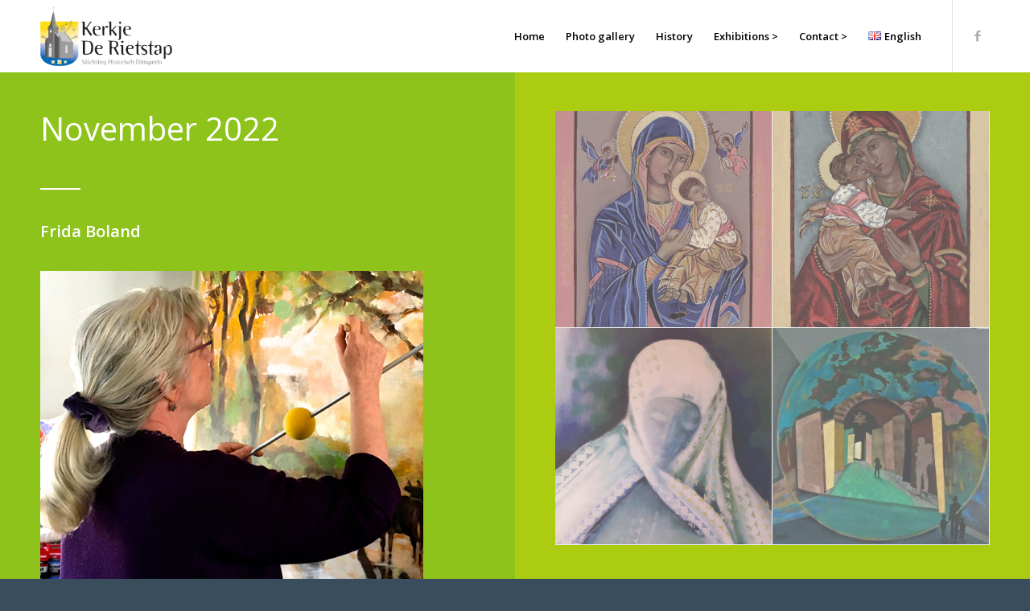

--- FILE ---
content_type: text/html; charset=UTF-8
request_url: https://www.kerkjederietstap.nl/en/november-2022-en/
body_size: 17158
content:
<!DOCTYPE html>
<html lang="en-GB" class="html_stretched responsive av-preloader-disabled  html_header_top html_logo_left html_main_nav_header html_menu_right html_slim html_header_sticky html_header_shrinking_disabled html_mobile_menu_phone html_header_searchicon_disabled html_content_align_center html_header_unstick_top_disabled html_header_stretch_disabled html_minimal_header html_av-submenu-hidden html_av-submenu-display-click html_av-overlay-side html_av-overlay-side-classic html_av-submenu-clone html_entry_id_4356 av-cookies-no-cookie-consent av-no-preview av-default-lightbox html_text_menu_active av-mobile-menu-switch-default">
<head>
<meta charset="UTF-8" />
<meta name="robots" content="index, follow" />


<!-- mobile setting -->
<meta name="viewport" content="width=device-width, initial-scale=1">

<!-- Scripts/CSS and wp_head hook -->
<title>November 2022 &#8211; kerkjederietstap.nl</title>
<meta name='robots' content='max-image-preview:large' />
<link rel="alternate" href="https://www.kerkjederietstap.nl/november-2022/" hreflang="nl" />
<link rel="alternate" href="https://www.kerkjederietstap.nl/de/november-2022-de/" hreflang="de" />
<link rel="alternate" href="https://www.kerkjederietstap.nl/en/november-2022-en/" hreflang="en" />
<link rel="alternate" href="https://www.kerkjederietstap.nl/fr/novembre-2022/" hreflang="fr" />
<link rel="alternate" type="application/rss+xml" title="kerkjederietstap.nl &raquo; Feed" href="https://www.kerkjederietstap.nl/en/feed/" />
<link rel="alternate" type="application/rss+xml" title="kerkjederietstap.nl &raquo; Comments Feed" href="https://www.kerkjederietstap.nl/en/comments/feed/" />
<link rel="alternate" title="oEmbed (JSON)" type="application/json+oembed" href="https://www.kerkjederietstap.nl/wp-json/oembed/1.0/embed?url=https%3A%2F%2Fwww.kerkjederietstap.nl%2Fen%2Fnovember-2022-en%2F&#038;lang=en" />
<link rel="alternate" title="oEmbed (XML)" type="text/xml+oembed" href="https://www.kerkjederietstap.nl/wp-json/oembed/1.0/embed?url=https%3A%2F%2Fwww.kerkjederietstap.nl%2Fen%2Fnovember-2022-en%2F&#038;format=xml&#038;lang=en" />

<!-- google webfont font replacement -->

			<script type='text/javascript'>

				(function() {

					/*	check if webfonts are disabled by user setting via cookie - or user must opt in.	*/
					var html = document.getElementsByTagName('html')[0];
					var cookie_check = html.className.indexOf('av-cookies-needs-opt-in') >= 0 || html.className.indexOf('av-cookies-can-opt-out') >= 0;
					var allow_continue = true;
					var silent_accept_cookie = html.className.indexOf('av-cookies-user-silent-accept') >= 0;

					if( cookie_check && ! silent_accept_cookie )
					{
						if( ! document.cookie.match(/aviaCookieConsent/) || html.className.indexOf('av-cookies-session-refused') >= 0 )
						{
							allow_continue = false;
						}
						else
						{
							if( ! document.cookie.match(/aviaPrivacyRefuseCookiesHideBar/) )
							{
								allow_continue = false;
							}
							else if( ! document.cookie.match(/aviaPrivacyEssentialCookiesEnabled/) )
							{
								allow_continue = false;
							}
							else if( document.cookie.match(/aviaPrivacyGoogleWebfontsDisabled/) )
							{
								allow_continue = false;
							}
						}
					}

					if( allow_continue )
					{
						var f = document.createElement('link');

						f.type 	= 'text/css';
						f.rel 	= 'stylesheet';
						f.href 	= 'https://fonts.googleapis.com/css?family=Open+Sans:400,600&display=auto';
						f.id 	= 'avia-google-webfont';

						document.getElementsByTagName('head')[0].appendChild(f);
					}
				})();

			</script>
			<style id='wp-img-auto-sizes-contain-inline-css' type='text/css'>
img:is([sizes=auto i],[sizes^="auto," i]){contain-intrinsic-size:3000px 1500px}
/*# sourceURL=wp-img-auto-sizes-contain-inline-css */
</style>
<style id='wp-emoji-styles-inline-css' type='text/css'>

	img.wp-smiley, img.emoji {
		display: inline !important;
		border: none !important;
		box-shadow: none !important;
		height: 1em !important;
		width: 1em !important;
		margin: 0 0.07em !important;
		vertical-align: -0.1em !important;
		background: none !important;
		padding: 0 !important;
	}
/*# sourceURL=wp-emoji-styles-inline-css */
</style>
<style id='wp-block-library-inline-css' type='text/css'>
:root{--wp-block-synced-color:#7a00df;--wp-block-synced-color--rgb:122,0,223;--wp-bound-block-color:var(--wp-block-synced-color);--wp-editor-canvas-background:#ddd;--wp-admin-theme-color:#007cba;--wp-admin-theme-color--rgb:0,124,186;--wp-admin-theme-color-darker-10:#006ba1;--wp-admin-theme-color-darker-10--rgb:0,107,160.5;--wp-admin-theme-color-darker-20:#005a87;--wp-admin-theme-color-darker-20--rgb:0,90,135;--wp-admin-border-width-focus:2px}@media (min-resolution:192dpi){:root{--wp-admin-border-width-focus:1.5px}}.wp-element-button{cursor:pointer}:root .has-very-light-gray-background-color{background-color:#eee}:root .has-very-dark-gray-background-color{background-color:#313131}:root .has-very-light-gray-color{color:#eee}:root .has-very-dark-gray-color{color:#313131}:root .has-vivid-green-cyan-to-vivid-cyan-blue-gradient-background{background:linear-gradient(135deg,#00d084,#0693e3)}:root .has-purple-crush-gradient-background{background:linear-gradient(135deg,#34e2e4,#4721fb 50%,#ab1dfe)}:root .has-hazy-dawn-gradient-background{background:linear-gradient(135deg,#faaca8,#dad0ec)}:root .has-subdued-olive-gradient-background{background:linear-gradient(135deg,#fafae1,#67a671)}:root .has-atomic-cream-gradient-background{background:linear-gradient(135deg,#fdd79a,#004a59)}:root .has-nightshade-gradient-background{background:linear-gradient(135deg,#330968,#31cdcf)}:root .has-midnight-gradient-background{background:linear-gradient(135deg,#020381,#2874fc)}:root{--wp--preset--font-size--normal:16px;--wp--preset--font-size--huge:42px}.has-regular-font-size{font-size:1em}.has-larger-font-size{font-size:2.625em}.has-normal-font-size{font-size:var(--wp--preset--font-size--normal)}.has-huge-font-size{font-size:var(--wp--preset--font-size--huge)}.has-text-align-center{text-align:center}.has-text-align-left{text-align:left}.has-text-align-right{text-align:right}.has-fit-text{white-space:nowrap!important}#end-resizable-editor-section{display:none}.aligncenter{clear:both}.items-justified-left{justify-content:flex-start}.items-justified-center{justify-content:center}.items-justified-right{justify-content:flex-end}.items-justified-space-between{justify-content:space-between}.screen-reader-text{border:0;clip-path:inset(50%);height:1px;margin:-1px;overflow:hidden;padding:0;position:absolute;width:1px;word-wrap:normal!important}.screen-reader-text:focus{background-color:#ddd;clip-path:none;color:#444;display:block;font-size:1em;height:auto;left:5px;line-height:normal;padding:15px 23px 14px;text-decoration:none;top:5px;width:auto;z-index:100000}html :where(.has-border-color){border-style:solid}html :where([style*=border-top-color]){border-top-style:solid}html :where([style*=border-right-color]){border-right-style:solid}html :where([style*=border-bottom-color]){border-bottom-style:solid}html :where([style*=border-left-color]){border-left-style:solid}html :where([style*=border-width]){border-style:solid}html :where([style*=border-top-width]){border-top-style:solid}html :where([style*=border-right-width]){border-right-style:solid}html :where([style*=border-bottom-width]){border-bottom-style:solid}html :where([style*=border-left-width]){border-left-style:solid}html :where(img[class*=wp-image-]){height:auto;max-width:100%}:where(figure){margin:0 0 1em}html :where(.is-position-sticky){--wp-admin--admin-bar--position-offset:var(--wp-admin--admin-bar--height,0px)}@media screen and (max-width:600px){html :where(.is-position-sticky){--wp-admin--admin-bar--position-offset:0px}}

/*# sourceURL=wp-block-library-inline-css */
</style><style id='global-styles-inline-css' type='text/css'>
:root{--wp--preset--aspect-ratio--square: 1;--wp--preset--aspect-ratio--4-3: 4/3;--wp--preset--aspect-ratio--3-4: 3/4;--wp--preset--aspect-ratio--3-2: 3/2;--wp--preset--aspect-ratio--2-3: 2/3;--wp--preset--aspect-ratio--16-9: 16/9;--wp--preset--aspect-ratio--9-16: 9/16;--wp--preset--color--black: #000000;--wp--preset--color--cyan-bluish-gray: #abb8c3;--wp--preset--color--white: #ffffff;--wp--preset--color--pale-pink: #f78da7;--wp--preset--color--vivid-red: #cf2e2e;--wp--preset--color--luminous-vivid-orange: #ff6900;--wp--preset--color--luminous-vivid-amber: #fcb900;--wp--preset--color--light-green-cyan: #7bdcb5;--wp--preset--color--vivid-green-cyan: #00d084;--wp--preset--color--pale-cyan-blue: #8ed1fc;--wp--preset--color--vivid-cyan-blue: #0693e3;--wp--preset--color--vivid-purple: #9b51e0;--wp--preset--color--metallic-red: #b02b2c;--wp--preset--color--maximum-yellow-red: #edae44;--wp--preset--color--yellow-sun: #eeee22;--wp--preset--color--palm-leaf: #83a846;--wp--preset--color--aero: #7bb0e7;--wp--preset--color--old-lavender: #745f7e;--wp--preset--color--steel-teal: #5f8789;--wp--preset--color--raspberry-pink: #d65799;--wp--preset--color--medium-turquoise: #4ecac2;--wp--preset--gradient--vivid-cyan-blue-to-vivid-purple: linear-gradient(135deg,rgb(6,147,227) 0%,rgb(155,81,224) 100%);--wp--preset--gradient--light-green-cyan-to-vivid-green-cyan: linear-gradient(135deg,rgb(122,220,180) 0%,rgb(0,208,130) 100%);--wp--preset--gradient--luminous-vivid-amber-to-luminous-vivid-orange: linear-gradient(135deg,rgb(252,185,0) 0%,rgb(255,105,0) 100%);--wp--preset--gradient--luminous-vivid-orange-to-vivid-red: linear-gradient(135deg,rgb(255,105,0) 0%,rgb(207,46,46) 100%);--wp--preset--gradient--very-light-gray-to-cyan-bluish-gray: linear-gradient(135deg,rgb(238,238,238) 0%,rgb(169,184,195) 100%);--wp--preset--gradient--cool-to-warm-spectrum: linear-gradient(135deg,rgb(74,234,220) 0%,rgb(151,120,209) 20%,rgb(207,42,186) 40%,rgb(238,44,130) 60%,rgb(251,105,98) 80%,rgb(254,248,76) 100%);--wp--preset--gradient--blush-light-purple: linear-gradient(135deg,rgb(255,206,236) 0%,rgb(152,150,240) 100%);--wp--preset--gradient--blush-bordeaux: linear-gradient(135deg,rgb(254,205,165) 0%,rgb(254,45,45) 50%,rgb(107,0,62) 100%);--wp--preset--gradient--luminous-dusk: linear-gradient(135deg,rgb(255,203,112) 0%,rgb(199,81,192) 50%,rgb(65,88,208) 100%);--wp--preset--gradient--pale-ocean: linear-gradient(135deg,rgb(255,245,203) 0%,rgb(182,227,212) 50%,rgb(51,167,181) 100%);--wp--preset--gradient--electric-grass: linear-gradient(135deg,rgb(202,248,128) 0%,rgb(113,206,126) 100%);--wp--preset--gradient--midnight: linear-gradient(135deg,rgb(2,3,129) 0%,rgb(40,116,252) 100%);--wp--preset--font-size--small: 1rem;--wp--preset--font-size--medium: 1.125rem;--wp--preset--font-size--large: 1.75rem;--wp--preset--font-size--x-large: clamp(1.75rem, 3vw, 2.25rem);--wp--preset--spacing--20: 0.44rem;--wp--preset--spacing--30: 0.67rem;--wp--preset--spacing--40: 1rem;--wp--preset--spacing--50: 1.5rem;--wp--preset--spacing--60: 2.25rem;--wp--preset--spacing--70: 3.38rem;--wp--preset--spacing--80: 5.06rem;--wp--preset--shadow--natural: 6px 6px 9px rgba(0, 0, 0, 0.2);--wp--preset--shadow--deep: 12px 12px 50px rgba(0, 0, 0, 0.4);--wp--preset--shadow--sharp: 6px 6px 0px rgba(0, 0, 0, 0.2);--wp--preset--shadow--outlined: 6px 6px 0px -3px rgb(255, 255, 255), 6px 6px rgb(0, 0, 0);--wp--preset--shadow--crisp: 6px 6px 0px rgb(0, 0, 0);}:root { --wp--style--global--content-size: 800px;--wp--style--global--wide-size: 1130px; }:where(body) { margin: 0; }.wp-site-blocks > .alignleft { float: left; margin-right: 2em; }.wp-site-blocks > .alignright { float: right; margin-left: 2em; }.wp-site-blocks > .aligncenter { justify-content: center; margin-left: auto; margin-right: auto; }:where(.is-layout-flex){gap: 0.5em;}:where(.is-layout-grid){gap: 0.5em;}.is-layout-flow > .alignleft{float: left;margin-inline-start: 0;margin-inline-end: 2em;}.is-layout-flow > .alignright{float: right;margin-inline-start: 2em;margin-inline-end: 0;}.is-layout-flow > .aligncenter{margin-left: auto !important;margin-right: auto !important;}.is-layout-constrained > .alignleft{float: left;margin-inline-start: 0;margin-inline-end: 2em;}.is-layout-constrained > .alignright{float: right;margin-inline-start: 2em;margin-inline-end: 0;}.is-layout-constrained > .aligncenter{margin-left: auto !important;margin-right: auto !important;}.is-layout-constrained > :where(:not(.alignleft):not(.alignright):not(.alignfull)){max-width: var(--wp--style--global--content-size);margin-left: auto !important;margin-right: auto !important;}.is-layout-constrained > .alignwide{max-width: var(--wp--style--global--wide-size);}body .is-layout-flex{display: flex;}.is-layout-flex{flex-wrap: wrap;align-items: center;}.is-layout-flex > :is(*, div){margin: 0;}body .is-layout-grid{display: grid;}.is-layout-grid > :is(*, div){margin: 0;}body{padding-top: 0px;padding-right: 0px;padding-bottom: 0px;padding-left: 0px;}a:where(:not(.wp-element-button)){text-decoration: underline;}:root :where(.wp-element-button, .wp-block-button__link){background-color: #32373c;border-width: 0;color: #fff;font-family: inherit;font-size: inherit;font-style: inherit;font-weight: inherit;letter-spacing: inherit;line-height: inherit;padding-top: calc(0.667em + 2px);padding-right: calc(1.333em + 2px);padding-bottom: calc(0.667em + 2px);padding-left: calc(1.333em + 2px);text-decoration: none;text-transform: inherit;}.has-black-color{color: var(--wp--preset--color--black) !important;}.has-cyan-bluish-gray-color{color: var(--wp--preset--color--cyan-bluish-gray) !important;}.has-white-color{color: var(--wp--preset--color--white) !important;}.has-pale-pink-color{color: var(--wp--preset--color--pale-pink) !important;}.has-vivid-red-color{color: var(--wp--preset--color--vivid-red) !important;}.has-luminous-vivid-orange-color{color: var(--wp--preset--color--luminous-vivid-orange) !important;}.has-luminous-vivid-amber-color{color: var(--wp--preset--color--luminous-vivid-amber) !important;}.has-light-green-cyan-color{color: var(--wp--preset--color--light-green-cyan) !important;}.has-vivid-green-cyan-color{color: var(--wp--preset--color--vivid-green-cyan) !important;}.has-pale-cyan-blue-color{color: var(--wp--preset--color--pale-cyan-blue) !important;}.has-vivid-cyan-blue-color{color: var(--wp--preset--color--vivid-cyan-blue) !important;}.has-vivid-purple-color{color: var(--wp--preset--color--vivid-purple) !important;}.has-metallic-red-color{color: var(--wp--preset--color--metallic-red) !important;}.has-maximum-yellow-red-color{color: var(--wp--preset--color--maximum-yellow-red) !important;}.has-yellow-sun-color{color: var(--wp--preset--color--yellow-sun) !important;}.has-palm-leaf-color{color: var(--wp--preset--color--palm-leaf) !important;}.has-aero-color{color: var(--wp--preset--color--aero) !important;}.has-old-lavender-color{color: var(--wp--preset--color--old-lavender) !important;}.has-steel-teal-color{color: var(--wp--preset--color--steel-teal) !important;}.has-raspberry-pink-color{color: var(--wp--preset--color--raspberry-pink) !important;}.has-medium-turquoise-color{color: var(--wp--preset--color--medium-turquoise) !important;}.has-black-background-color{background-color: var(--wp--preset--color--black) !important;}.has-cyan-bluish-gray-background-color{background-color: var(--wp--preset--color--cyan-bluish-gray) !important;}.has-white-background-color{background-color: var(--wp--preset--color--white) !important;}.has-pale-pink-background-color{background-color: var(--wp--preset--color--pale-pink) !important;}.has-vivid-red-background-color{background-color: var(--wp--preset--color--vivid-red) !important;}.has-luminous-vivid-orange-background-color{background-color: var(--wp--preset--color--luminous-vivid-orange) !important;}.has-luminous-vivid-amber-background-color{background-color: var(--wp--preset--color--luminous-vivid-amber) !important;}.has-light-green-cyan-background-color{background-color: var(--wp--preset--color--light-green-cyan) !important;}.has-vivid-green-cyan-background-color{background-color: var(--wp--preset--color--vivid-green-cyan) !important;}.has-pale-cyan-blue-background-color{background-color: var(--wp--preset--color--pale-cyan-blue) !important;}.has-vivid-cyan-blue-background-color{background-color: var(--wp--preset--color--vivid-cyan-blue) !important;}.has-vivid-purple-background-color{background-color: var(--wp--preset--color--vivid-purple) !important;}.has-metallic-red-background-color{background-color: var(--wp--preset--color--metallic-red) !important;}.has-maximum-yellow-red-background-color{background-color: var(--wp--preset--color--maximum-yellow-red) !important;}.has-yellow-sun-background-color{background-color: var(--wp--preset--color--yellow-sun) !important;}.has-palm-leaf-background-color{background-color: var(--wp--preset--color--palm-leaf) !important;}.has-aero-background-color{background-color: var(--wp--preset--color--aero) !important;}.has-old-lavender-background-color{background-color: var(--wp--preset--color--old-lavender) !important;}.has-steel-teal-background-color{background-color: var(--wp--preset--color--steel-teal) !important;}.has-raspberry-pink-background-color{background-color: var(--wp--preset--color--raspberry-pink) !important;}.has-medium-turquoise-background-color{background-color: var(--wp--preset--color--medium-turquoise) !important;}.has-black-border-color{border-color: var(--wp--preset--color--black) !important;}.has-cyan-bluish-gray-border-color{border-color: var(--wp--preset--color--cyan-bluish-gray) !important;}.has-white-border-color{border-color: var(--wp--preset--color--white) !important;}.has-pale-pink-border-color{border-color: var(--wp--preset--color--pale-pink) !important;}.has-vivid-red-border-color{border-color: var(--wp--preset--color--vivid-red) !important;}.has-luminous-vivid-orange-border-color{border-color: var(--wp--preset--color--luminous-vivid-orange) !important;}.has-luminous-vivid-amber-border-color{border-color: var(--wp--preset--color--luminous-vivid-amber) !important;}.has-light-green-cyan-border-color{border-color: var(--wp--preset--color--light-green-cyan) !important;}.has-vivid-green-cyan-border-color{border-color: var(--wp--preset--color--vivid-green-cyan) !important;}.has-pale-cyan-blue-border-color{border-color: var(--wp--preset--color--pale-cyan-blue) !important;}.has-vivid-cyan-blue-border-color{border-color: var(--wp--preset--color--vivid-cyan-blue) !important;}.has-vivid-purple-border-color{border-color: var(--wp--preset--color--vivid-purple) !important;}.has-metallic-red-border-color{border-color: var(--wp--preset--color--metallic-red) !important;}.has-maximum-yellow-red-border-color{border-color: var(--wp--preset--color--maximum-yellow-red) !important;}.has-yellow-sun-border-color{border-color: var(--wp--preset--color--yellow-sun) !important;}.has-palm-leaf-border-color{border-color: var(--wp--preset--color--palm-leaf) !important;}.has-aero-border-color{border-color: var(--wp--preset--color--aero) !important;}.has-old-lavender-border-color{border-color: var(--wp--preset--color--old-lavender) !important;}.has-steel-teal-border-color{border-color: var(--wp--preset--color--steel-teal) !important;}.has-raspberry-pink-border-color{border-color: var(--wp--preset--color--raspberry-pink) !important;}.has-medium-turquoise-border-color{border-color: var(--wp--preset--color--medium-turquoise) !important;}.has-vivid-cyan-blue-to-vivid-purple-gradient-background{background: var(--wp--preset--gradient--vivid-cyan-blue-to-vivid-purple) !important;}.has-light-green-cyan-to-vivid-green-cyan-gradient-background{background: var(--wp--preset--gradient--light-green-cyan-to-vivid-green-cyan) !important;}.has-luminous-vivid-amber-to-luminous-vivid-orange-gradient-background{background: var(--wp--preset--gradient--luminous-vivid-amber-to-luminous-vivid-orange) !important;}.has-luminous-vivid-orange-to-vivid-red-gradient-background{background: var(--wp--preset--gradient--luminous-vivid-orange-to-vivid-red) !important;}.has-very-light-gray-to-cyan-bluish-gray-gradient-background{background: var(--wp--preset--gradient--very-light-gray-to-cyan-bluish-gray) !important;}.has-cool-to-warm-spectrum-gradient-background{background: var(--wp--preset--gradient--cool-to-warm-spectrum) !important;}.has-blush-light-purple-gradient-background{background: var(--wp--preset--gradient--blush-light-purple) !important;}.has-blush-bordeaux-gradient-background{background: var(--wp--preset--gradient--blush-bordeaux) !important;}.has-luminous-dusk-gradient-background{background: var(--wp--preset--gradient--luminous-dusk) !important;}.has-pale-ocean-gradient-background{background: var(--wp--preset--gradient--pale-ocean) !important;}.has-electric-grass-gradient-background{background: var(--wp--preset--gradient--electric-grass) !important;}.has-midnight-gradient-background{background: var(--wp--preset--gradient--midnight) !important;}.has-small-font-size{font-size: var(--wp--preset--font-size--small) !important;}.has-medium-font-size{font-size: var(--wp--preset--font-size--medium) !important;}.has-large-font-size{font-size: var(--wp--preset--font-size--large) !important;}.has-x-large-font-size{font-size: var(--wp--preset--font-size--x-large) !important;}
/*# sourceURL=global-styles-inline-css */
</style>

<link rel='stylesheet' id='avia-merged-styles-css' href='https://www.kerkjederietstap.nl/wp-content/uploads/dynamic_avia/avia-merged-styles-2f60d0ca6da34d2ddc2fcdc5cb50e498---6969c7a48a339.css' type='text/css' media='all' />
<link rel='stylesheet' id='avia-single-post-4356-css' href='https://www.kerkjederietstap.nl/wp-content/uploads/dynamic_avia/avia_posts_css/post-4356.css?ver=ver-1768572228' type='text/css' media='all' />
<script type="text/javascript" src="https://www.kerkjederietstap.nl/wp-includes/js/jquery/jquery.min.js?ver=3.7.1" id="jquery-core-js"></script>
<script type="text/javascript" src="https://www.kerkjederietstap.nl/wp-includes/js/jquery/jquery-migrate.min.js?ver=3.4.1" id="jquery-migrate-js"></script>
<script type="text/javascript" src="https://www.kerkjederietstap.nl/wp-content/uploads/dynamic_avia/avia-head-scripts-4eef96767e7ec578c4dcc5eae96076c2---6969c547dbc81.js" id="avia-head-scripts-js"></script>
<link rel="https://api.w.org/" href="https://www.kerkjederietstap.nl/wp-json/" /><link rel="alternate" title="JSON" type="application/json" href="https://www.kerkjederietstap.nl/wp-json/wp/v2/pages/4356" /><link rel="EditURI" type="application/rsd+xml" title="RSD" href="https://www.kerkjederietstap.nl/xmlrpc.php?rsd" />
<meta name="generator" content="WordPress 6.9" />
<link rel="canonical" href="https://www.kerkjederietstap.nl/en/november-2022-en/" />
<link rel='shortlink' href='https://www.kerkjederietstap.nl/?p=4356' />

<link rel="icon" href="https://www.kerkjederietstap.nl/wp-content/uploads/2022/09/favicon-80x80.png" type="image/png">
<!--[if lt IE 9]><script src="https://www.kerkjederietstap.nl/wp-content/themes/enfold/js/html5shiv.js"></script><![endif]--><link rel="profile" href="https://gmpg.org/xfn/11" />
<link rel="alternate" type="application/rss+xml" title="kerkjederietstap.nl RSS2 Feed" href="https://www.kerkjederietstap.nl/en/feed/" />
<link rel="pingback" href="https://www.kerkjederietstap.nl/xmlrpc.php" />

<!-- To speed up the rendering and to display the site as fast as possible to the user we include some styles and scripts for above the fold content inline -->
<script type="text/javascript">'use strict';var avia_is_mobile=!1;if(/Android|webOS|iPhone|iPad|iPod|BlackBerry|IEMobile|Opera Mini/i.test(navigator.userAgent)&&'ontouchstart' in document.documentElement){avia_is_mobile=!0;document.documentElement.className+=' avia_mobile '}
else{document.documentElement.className+=' avia_desktop '};document.documentElement.className+=' js_active ';(function(){var e=['-webkit-','-moz-','-ms-',''],n='',o=!1,a=!1;for(var t in e){if(e[t]+'transform' in document.documentElement.style){o=!0;n=e[t]+'transform'};if(e[t]+'perspective' in document.documentElement.style){a=!0}};if(o){document.documentElement.className+=' avia_transform '};if(a){document.documentElement.className+=' avia_transform3d '};if(typeof document.getElementsByClassName=='function'&&typeof document.documentElement.getBoundingClientRect=='function'&&avia_is_mobile==!1){if(n&&window.innerHeight>0){setTimeout(function(){var e=0,o={},a=0,t=document.getElementsByClassName('av-parallax'),i=window.pageYOffset||document.documentElement.scrollTop;for(e=0;e<t.length;e++){t[e].style.top='0px';o=t[e].getBoundingClientRect();a=Math.ceil((window.innerHeight+i-o.top)*0.3);t[e].style[n]='translate(0px, '+a+'px)';t[e].style.top='auto';t[e].className+=' enabled-parallax '}},50)}}})();</script><link rel="icon" href="https://www.kerkjederietstap.nl/wp-content/uploads/2022/09/cropped-favicon-32x32.png" sizes="32x32" />
<link rel="icon" href="https://www.kerkjederietstap.nl/wp-content/uploads/2022/09/cropped-favicon-192x192.png" sizes="192x192" />
<link rel="apple-touch-icon" href="https://www.kerkjederietstap.nl/wp-content/uploads/2022/09/cropped-favicon-180x180.png" />
<meta name="msapplication-TileImage" content="https://www.kerkjederietstap.nl/wp-content/uploads/2022/09/cropped-favicon-270x270.png" />
<style type="text/css">
		@font-face {font-family: 'entypo-fontello-enfold'; font-weight: normal; font-style: normal; font-display: auto;
		src: url('https://www.kerkjederietstap.nl/wp-content/themes/enfold/config-templatebuilder/avia-template-builder/assets/fonts/entypo-fontello-enfold/entypo-fontello-enfold.woff2') format('woff2'),
		url('https://www.kerkjederietstap.nl/wp-content/themes/enfold/config-templatebuilder/avia-template-builder/assets/fonts/entypo-fontello-enfold/entypo-fontello-enfold.woff') format('woff'),
		url('https://www.kerkjederietstap.nl/wp-content/themes/enfold/config-templatebuilder/avia-template-builder/assets/fonts/entypo-fontello-enfold/entypo-fontello-enfold.ttf') format('truetype'),
		url('https://www.kerkjederietstap.nl/wp-content/themes/enfold/config-templatebuilder/avia-template-builder/assets/fonts/entypo-fontello-enfold/entypo-fontello-enfold.svg#entypo-fontello-enfold') format('svg'),
		url('https://www.kerkjederietstap.nl/wp-content/themes/enfold/config-templatebuilder/avia-template-builder/assets/fonts/entypo-fontello-enfold/entypo-fontello-enfold.eot'),
		url('https://www.kerkjederietstap.nl/wp-content/themes/enfold/config-templatebuilder/avia-template-builder/assets/fonts/entypo-fontello-enfold/entypo-fontello-enfold.eot?#iefix') format('embedded-opentype');
		}

		#top .avia-font-entypo-fontello-enfold, body .avia-font-entypo-fontello-enfold, html body [data-av_iconfont='entypo-fontello-enfold']:before{ font-family: 'entypo-fontello-enfold'; }
		
		@font-face {font-family: 'entypo-fontello'; font-weight: normal; font-style: normal; font-display: auto;
		src: url('https://www.kerkjederietstap.nl/wp-content/themes/enfold/config-templatebuilder/avia-template-builder/assets/fonts/entypo-fontello/entypo-fontello.woff2') format('woff2'),
		url('https://www.kerkjederietstap.nl/wp-content/themes/enfold/config-templatebuilder/avia-template-builder/assets/fonts/entypo-fontello/entypo-fontello.woff') format('woff'),
		url('https://www.kerkjederietstap.nl/wp-content/themes/enfold/config-templatebuilder/avia-template-builder/assets/fonts/entypo-fontello/entypo-fontello.ttf') format('truetype'),
		url('https://www.kerkjederietstap.nl/wp-content/themes/enfold/config-templatebuilder/avia-template-builder/assets/fonts/entypo-fontello/entypo-fontello.svg#entypo-fontello') format('svg'),
		url('https://www.kerkjederietstap.nl/wp-content/themes/enfold/config-templatebuilder/avia-template-builder/assets/fonts/entypo-fontello/entypo-fontello.eot'),
		url('https://www.kerkjederietstap.nl/wp-content/themes/enfold/config-templatebuilder/avia-template-builder/assets/fonts/entypo-fontello/entypo-fontello.eot?#iefix') format('embedded-opentype');
		}

		#top .avia-font-entypo-fontello, body .avia-font-entypo-fontello, html body [data-av_iconfont='entypo-fontello']:before{ font-family: 'entypo-fontello'; }
		</style>

<!--
Debugging Info for Theme support: 

Theme: Enfold
Version: 7.1.3
Installed: enfold
AviaFramework Version: 5.6
AviaBuilder Version: 6.0
aviaElementManager Version: 1.0.1
ML:256-PU:36-PLA:6
WP:6.9
Compress: CSS:all theme files - JS:all theme files
Updates: disabled
PLAu:6
-->
</head>

<body id="top" class="wp-singular page-template-default page page-id-4356 wp-theme-enfold stretched no_sidebar_border rtl_columns av-curtain-footer av-curtain-numeric open_sans  post-type-page language-en post_translations-pll_61ed2ecdc3b1f avia-responsive-images-support av-recaptcha-enabled av-google-badge-hide" itemscope="itemscope" itemtype="https://schema.org/WebPage" >

	
	<div id='wrap_all'>

	
<header id='header' class='all_colors header_color light_bg_color  av_header_top av_logo_left av_main_nav_header av_menu_right av_slim av_header_sticky av_header_shrinking_disabled av_header_stretch_disabled av_mobile_menu_phone av_header_searchicon_disabled av_header_unstick_top_disabled av_minimal_header av_bottom_nav_disabled  av_alternate_logo_active av_header_border_disabled'  data-av_shrink_factor='50' role="banner" itemscope="itemscope" itemtype="https://schema.org/WPHeader" >

		<div  id='header_main' class='container_wrap container_wrap_logo'>

        <div class='container av-logo-container'><div class='inner-container'><span class='logo avia-standard-logo'><a href='https://www.kerkjederietstap.nl/en/home-en/' class='' aria-label='logo_rietstap_nieuw' title='logo_rietstap_nieuw'><img src="https://www.kerkjederietstap.nl/wp-content/uploads/2022/09/logo_rietstap_nieuw.jpg" srcset="https://www.kerkjederietstap.nl/wp-content/uploads/2022/09/logo_rietstap_nieuw.jpg 1000w, https://www.kerkjederietstap.nl/wp-content/uploads/2022/09/logo_rietstap_nieuw-300x165.jpg 300w, https://www.kerkjederietstap.nl/wp-content/uploads/2022/09/logo_rietstap_nieuw-768x422.jpg 768w, https://www.kerkjederietstap.nl/wp-content/uploads/2022/09/logo_rietstap_nieuw-705x388.jpg 705w" sizes="(max-width: 1000px) 100vw, 1000px" height="100" width="300" alt='kerkjederietstap.nl' title='logo_rietstap_nieuw' /></a></span><nav class='main_menu' data-selectname='Select a page'  role="navigation" itemscope="itemscope" itemtype="https://schema.org/SiteNavigationElement" ><div class="avia-menu av-main-nav-wrap av_menu_icon_beside"><ul role="menu" class="menu av-main-nav" id="avia-menu"><li role="menuitem" id="menu-item-4135" class="menu-item menu-item-type-post_type menu-item-object-page menu-item-top-level menu-item-top-level-1"><a href="https://www.kerkjederietstap.nl/en/home-en/" itemprop="url" tabindex="0"><span class="avia-bullet"></span><span class="avia-menu-text">Home</span><span class="avia-menu-fx"><span class="avia-arrow-wrap"><span class="avia-arrow"></span></span></span></a></li>
<li role="menuitem" id="menu-item-4152" class="menu-item menu-item-type-post_type menu-item-object-page menu-item-top-level menu-item-top-level-2"><a href="https://www.kerkjederietstap.nl/en/photo-gallery/" itemprop="url" tabindex="0"><span class="avia-bullet"></span><span class="avia-menu-text">Photo gallery</span><span class="avia-menu-fx"><span class="avia-arrow-wrap"><span class="avia-arrow"></span></span></span></a></li>
<li role="menuitem" id="menu-item-4156" class="menu-item menu-item-type-post_type menu-item-object-page menu-item-top-level menu-item-top-level-3"><a href="https://www.kerkjederietstap.nl/en/history/" itemprop="url" tabindex="0"><span class="avia-bullet"></span><span class="avia-menu-text">History</span><span class="avia-menu-fx"><span class="avia-arrow-wrap"><span class="avia-arrow"></span></span></span></a></li>
<li role="menuitem" id="menu-item-4148" class="menu-item menu-item-type-post_type menu-item-object-page menu-item-has-children menu-item-top-level menu-item-top-level-4"><a href="https://www.kerkjederietstap.nl/en/exhibitions/" itemprop="url" tabindex="0"><span class="avia-bullet"></span><span class="avia-menu-text">Exhibitions ></span><span class="avia-menu-fx"><span class="avia-arrow-wrap"><span class="avia-arrow"></span></span></span></a>


<ul class="sub-menu">
	<li role="menuitem" id="menu-item-5622" class="menu-item menu-item-type-post_type menu-item-object-page"><a href="https://www.kerkjederietstap.nl/en/november-2025-3/" itemprop="url" tabindex="0"><span class="avia-bullet"></span><span class="avia-menu-text">November 2025</span></a></li>
	<li role="menuitem" id="menu-item-5832" class="menu-item menu-item-type-post_type menu-item-object-page"><a href="https://www.kerkjederietstap.nl/en/march-2026/" itemprop="url" tabindex="0"><span class="avia-bullet"></span><span class="avia-menu-text">March 2026</span></a></li>
	<li role="menuitem" id="menu-item-5857" class="menu-item menu-item-type-post_type menu-item-object-page"><a href="https://www.kerkjederietstap.nl/en/september-2026-3/" itemprop="url" tabindex="0"><span class="avia-bullet"></span><span class="avia-menu-text">September 2026</span></a></li>
	<li role="menuitem" id="menu-item-5889" class="menu-item menu-item-type-post_type menu-item-object-page"><a href="https://www.kerkjederietstap.nl/en/october-2026/" itemprop="url" tabindex="0"><span class="avia-bullet"></span><span class="avia-menu-text">October 2026</span></a></li>
</ul>
</li>
<li role="menuitem" id="menu-item-4144" class="menu-item menu-item-type-custom menu-item-object-custom menu-item-has-children menu-item-top-level menu-item-top-level-5"><a href="/en/home-en/#contact" itemprop="url" tabindex="0"><span class="avia-bullet"></span><span class="avia-menu-text">Contact ></span><span class="avia-menu-fx"><span class="avia-arrow-wrap"><span class="avia-arrow"></span></span></span></a>


<ul class="sub-menu">
	<li role="menuitem" id="menu-item-4145" class="menu-item menu-item-type-custom menu-item-object-custom"><a href="/en/home-en/#adres" itemprop="url" tabindex="0"><span class="avia-bullet"></span><span class="avia-menu-text">Opening hours, dates, entrance fee and address</span></a></li>
</ul>
</li>
<li role="menuitem" id="menu-item-4009" class="pll-parent-menu-item menu-item menu-item-type-custom menu-item-object-custom current-menu-parent menu-item-has-children menu-item-top-level menu-item-top-level-6"><a href="#pll_switcher" itemprop="url" tabindex="0"><span class="avia-bullet"></span><span class="avia-menu-text"><img src="[data-uri]" alt="" width="16" height="11" style="width: 16px; height: 11px;" /><span style="margin-left:0.3em;">English</span></span><span class="avia-menu-fx"><span class="avia-arrow-wrap"><span class="avia-arrow"></span></span></span></a>


<ul class="sub-menu">
	<li role="menuitem" id="menu-item-4009-nl" class="lang-item lang-item-61 lang-item-nl lang-item-first menu-item menu-item-type-custom menu-item-object-custom"><a href="https://www.kerkjederietstap.nl/november-2022/" itemprop="url" tabindex="0"><span class="avia-bullet"></span><span class="avia-menu-text"><img src="[data-uri]" alt="" width="16" height="11" style="width: 16px; height: 11px;" /><span style="margin-left:0.3em;">Nederlands</span></span></a></li>
	<li role="menuitem" id="menu-item-4009-de" class="lang-item lang-item-51 lang-item-de menu-item menu-item-type-custom menu-item-object-custom"><a href="https://www.kerkjederietstap.nl/de/november-2022-de/" itemprop="url" tabindex="0"><span class="avia-bullet"></span><span class="avia-menu-text"><img src="[data-uri]" alt="" width="16" height="11" style="width: 16px; height: 11px;" /><span style="margin-left:0.3em;">Deutsch</span></span></a></li>
	<li role="menuitem" id="menu-item-4009-en" class="lang-item lang-item-84 lang-item-en current-lang menu-item menu-item-type-custom menu-item-object-custom"><a href="https://www.kerkjederietstap.nl/en/november-2022-en/" itemprop="url" tabindex="0"><span class="avia-bullet"></span><span class="avia-menu-text"><img src="[data-uri]" alt="" width="16" height="11" style="width: 16px; height: 11px;" /><span style="margin-left:0.3em;">English</span></span></a></li>
	<li role="menuitem" id="menu-item-4009-fr" class="lang-item lang-item-56 lang-item-fr menu-item menu-item-type-custom menu-item-object-custom"><a href="https://www.kerkjederietstap.nl/fr/novembre-2022/" itemprop="url" tabindex="0"><span class="avia-bullet"></span><span class="avia-menu-text"><img src="[data-uri]" alt="" width="16" height="11" style="width: 16px; height: 11px;" /><span style="margin-left:0.3em;">Français</span></span></a></li>
</ul>
</li>
<li class="av-burger-menu-main menu-item-avia-special av-small-burger-icon" role="menuitem">
	        			<a href="#" aria-label="Menu" aria-hidden="false">
							<span class="av-hamburger av-hamburger--spin av-js-hamburger">
								<span class="av-hamburger-box">
						          <span class="av-hamburger-inner"></span>
						          <strong>Menu</strong>
								</span>
							</span>
							<span class="avia_hidden_link_text">Menu</span>
						</a>
	        		   </li></ul></div><ul class='noLightbox social_bookmarks icon_count_1'><li class='social_bookmarks_facebook av-social-link-facebook social_icon_1 avia_social_iconfont'><a  target="_blank" aria-label="Link to Facebook" href='https://www.facebook.com/kerkjerietstap/' data-av_icon='' data-av_iconfont='entypo-fontello' title="Link to Facebook" desc="Link to Facebook" title='Link to Facebook'><span class='avia_hidden_link_text'>Link to Facebook</span></a></li></ul></nav></div> </div> 
		<!-- end container_wrap-->
		</div>
<div class="header_bg"></div>
<!-- end header -->
</header>

	<div id='main' class='all_colors' data-scroll-offset='88'>

	<div id='av-layout-grid-1'  class='av-layout-grid-container av-hi2hpw-8e75c930bbb18c8f587afd9b87fa3f30 entry-content-wrapper main_color av-flex-cells  avia-builder-el-0  avia-builder-el-no-sibling   container_wrap fullsize'  >
<div class='flex_cell av-g5ldn8-399c57f5d52f496574096c32bb128516 av-gridrow-cell av_one_half no_margin  avia-builder-el-1  el_before_av_cell_one_half  avia-builder-el-first  content-align-top'  ><div class='flex_cell_inner'>
<div  class='av-special-heading av-dkyz2c-677264a367611a45072e7b7c3cde678c av-special-heading-h3 custom-color-heading blockquote modern-quote  avia-builder-el-2  el_before_av_hr  avia-builder-el-first  av-inherit-size'><h3 class='av-special-heading-tag '  itemprop="headline"  >November 2022</h3><div class="special-heading-border"><div class="special-heading-inner-border"></div></div></div>
<div  class='hr av-cybuxg-92e64b49fc54476c15a1e976d528fd97 hr-custom  avia-builder-el-3  el_after_av_heading  el_before_av_textblock  hr-left hr-icon-no'><span class='hr-inner inner-border-av-border-fat'><span class="hr-inner-style"></span></span></div>
<section  class='av_textblock_section av-almqes-c403de30aba6f1d6dc4ffd7a1bfde872 '   itemscope="itemscope" itemtype="https://schema.org/CreativeWork" ><div class='avia_textblock av_inherit_color'  itemprop="text" ><h3>Frida Boland</h3>
</div></section>
<div  class='hr av-9p4w7o-a1fa83d2b7a63ad827fe5d7bcadf29bb hr-invisible  avia-builder-el-5  el_after_av_textblock  el_before_av_image '><span class='hr-inner '><span class="hr-inner-style"></span></span></div>
<div  class='avia-image-container av-6yg2z8-233780c4d6ca9a57f6287cd480beae19 av-styling-no-styling avia-align-left  avia-builder-el-6  el_after_av_hr  el_before_av_hr '   itemprop="image" itemscope="itemscope" itemtype="https://schema.org/ImageObject" ><div class="avia-image-container-inner"><div class="avia-image-overlay-wrap"><img decoding="async" fetchpriority="high" class='wp-image-4341 avia-img-lazy-loading-not-4341 avia_image ' src="https://www.kerkjederietstap.nl/wp-content/uploads/2022/01/frida-boland.jpg" alt='11-2022' title='11-2022'  height="476" width="476"  itemprop="thumbnailUrl" srcset="https://www.kerkjederietstap.nl/wp-content/uploads/2022/01/frida-boland.jpg 476w, https://www.kerkjederietstap.nl/wp-content/uploads/2022/01/frida-boland-300x300.jpg 300w, https://www.kerkjederietstap.nl/wp-content/uploads/2022/01/frida-boland-80x80.jpg 80w, https://www.kerkjederietstap.nl/wp-content/uploads/2022/01/frida-boland-36x36.jpg 36w, https://www.kerkjederietstap.nl/wp-content/uploads/2022/01/frida-boland-180x180.jpg 180w" sizes="(max-width: 476px) 100vw, 476px" /></div></div></div>
<div  class='hr av-lhev8-0b1bb8de3def7e9af915d33ac760302b hr-invisible  avia-builder-el-7  el_after_av_image  el_before_av_textblock '><span class='hr-inner '><span class="hr-inner-style"></span></span></div>
<section  class='av_textblock_section av-kyr4mrv8-9265f0f80c7aa4ea0cbcc21676d9b67d '   itemscope="itemscope" itemtype="https://schema.org/CreativeWork" ><div class='avia_textblock av_inherit_color'  itemprop="text" ><p>Frida Boland (Doetinchem, 1950) &#8211; visual artist &#8211; draws, paints, models, makes icons and gives courses and workshops; is versatile in feeling, thinking, speaking and working. She is always looking for unique identity and meaning. Her work is related to her search for harmony. She graduated from the Art Academy in Arnhem and then followed the training for drawing therapist. She is the author of several books.</p>
<p>Frida Boland&#8217;s works of art arise from her fascination with and considerable knowledge of ancient peoples and cultures, she tries to make connections between ancient cultures. During her many travels she was inspired by past and existing rituals, objects, religions and legends from other parts of the world. Her paintings, drawings, icons and sculptures have a magical spiritual charge that in turn inspires others. Confidently she makes use of old sources of inspiration to build a bridge between past and present, between reality and imagination.</p>
<p>Frida has an inner urge to engage in work that forces her own growth and inner development as well as that of others &#8211; a bigger goal than just material gain. Her manner of teaching focuses on the development of the potential of others, she is interested, quickly sees opportunities and acts as a catalyst in the realization of ideas. She tries to understand people and helps them to develop with a focus on individuality and growth. Her greatest wish is peace and integrity for herself and the whole world.</p>
<p>Frida Boland is an established name. She has been providing inspiring drawing and painting courses for years. In her own studio courses with a spiritual background, such as Mandala and Chakra, are given as well as courses on ancient cultures such as Buddha, Egypt, Indians, goddesses, angels and icons. Mainly it is worked with color pencils, gouache, tempera, acrylic paint and ink.</p>
<p>Website: <a href="https://ateliertara.nl/" target="_blank" rel="noopener">www.ateliertara.nl</a></p>
</div></section>
</div></div><div class='flex_cell av-3lkg10-6dc1e04270b5ddb79b98e63a8eaaeeb8 av-gridrow-cell av_one_half no_margin  avia-builder-el-9  el_after_av_cell_one_half  avia-builder-el-last  content-align-top'  ><div class='flex_cell_inner'>
<div id='av-masonry-1' class='av-masonry av-2w8vo4-f07d2f858f6fa936b836a51249836018 noHover av-fixed-size av-1px-gap av-hover-overlay-active av-masonry-animation-active av-masonry-col-2 av-caption-always av-caption-style- av-masonry-gallery av-orientation-square ' data-post_id="4356"><div class="av-masonry-container isotope av-js-disabled"><div class='av-masonry-entry isotope-item av-masonry-item-no-image '></div><a href="https://www.kerkjederietstap.nl/wp-content/uploads/2022/01/05-MG-van-passie.jpg" data-srcset="https://www.kerkjederietstap.nl/wp-content/uploads/2022/01/05-MG-van-passie.jpg 746w, https://www.kerkjederietstap.nl/wp-content/uploads/2022/01/05-MG-van-passie-224x300.jpg 224w, https://www.kerkjederietstap.nl/wp-content/uploads/2022/01/05-MG-van-passie-526x705.jpg 526w" data-sizes="(max-width: 746px) 100vw, 746px"  aria-label="image MG Passie"  id='av-masonry-1-item-4342' data-av-masonry-item='4342' class='av-masonry-entry isotope-item post-4342 attachment type-attachment status-inherit hentry  av-masonry-item-with-image' title="MG Passie" alt="MG Passie"    itemprop="thumbnailUrl" ><div class='av-inner-masonry-sizer'></div><figure class='av-inner-masonry main_color'><div class="av-masonry-outerimage-container"><div class='av-masonry-image-container' style="background-image: url(https://www.kerkjederietstap.nl/wp-content/uploads/2022/01/05-MG-van-passie-526x705.jpg);"  title="MG Passie" ></div></div></figure></a><!--end av-masonry entry--><a href="https://www.kerkjederietstap.nl/wp-content/uploads/2022/01/06-MG-Elouisa.jpg" data-srcset="https://www.kerkjederietstap.nl/wp-content/uploads/2022/01/06-MG-Elouisa.jpg 669w, https://www.kerkjederietstap.nl/wp-content/uploads/2022/01/06-MG-Elouisa-201x300.jpg 201w, https://www.kerkjederietstap.nl/wp-content/uploads/2022/01/06-MG-Elouisa-472x705.jpg 472w" data-sizes="(max-width: 669px) 100vw, 669px"  aria-label="image MG Elouisa"  id='av-masonry-1-item-4343' data-av-masonry-item='4343' class='av-masonry-entry isotope-item post-4343 attachment type-attachment status-inherit hentry  av-masonry-item-with-image' title="MG Elouisa" alt="MG Elouisa"    itemprop="thumbnailUrl" ><div class='av-inner-masonry-sizer'></div><figure class='av-inner-masonry main_color'><div class="av-masonry-outerimage-container"><div class='av-masonry-image-container' style="background-image: url(https://www.kerkjederietstap.nl/wp-content/uploads/2022/01/06-MG-Elouisa-472x705.jpg);"  title="MG Elouisa" ></div></div></figure></a><!--end av-masonry entry--><a href="https://www.kerkjederietstap.nl/wp-content/uploads/2022/01/Overgave_11.jpg" data-srcset="https://www.kerkjederietstap.nl/wp-content/uploads/2022/01/Overgave_11.jpg 1000w, https://www.kerkjederietstap.nl/wp-content/uploads/2022/01/Overgave_11-300x300.jpg 300w, https://www.kerkjederietstap.nl/wp-content/uploads/2022/01/Overgave_11-80x80.jpg 80w, https://www.kerkjederietstap.nl/wp-content/uploads/2022/01/Overgave_11-768x768.jpg 768w, https://www.kerkjederietstap.nl/wp-content/uploads/2022/01/Overgave_11-36x36.jpg 36w, https://www.kerkjederietstap.nl/wp-content/uploads/2022/01/Overgave_11-180x180.jpg 180w, https://www.kerkjederietstap.nl/wp-content/uploads/2022/01/Overgave_11-705x705.jpg 705w" data-sizes="(max-width: 1000px) 100vw, 1000px"  aria-label="image Overgave"  id='av-masonry-1-item-4345' data-av-masonry-item='4345' class='av-masonry-entry isotope-item post-4345 attachment type-attachment status-inherit hentry  av-masonry-item-with-image' title="Overgave" alt="Overgave"    itemprop="thumbnailUrl" ><div class='av-inner-masonry-sizer'></div><figure class='av-inner-masonry main_color'><div class="av-masonry-outerimage-container"><div class='av-masonry-image-container' style="background-image: url(https://www.kerkjederietstap.nl/wp-content/uploads/2022/01/Overgave_11-705x705.jpg);"  title="Overgave" ></div></div></figure></a><!--end av-masonry entry--><a href="https://www.kerkjederietstap.nl/wp-content/uploads/2022/01/RIMG1283.jpg" data-srcset="https://www.kerkjederietstap.nl/wp-content/uploads/2022/01/RIMG1283.jpg 1000w, https://www.kerkjederietstap.nl/wp-content/uploads/2022/01/RIMG1283-300x300.jpg 300w, https://www.kerkjederietstap.nl/wp-content/uploads/2022/01/RIMG1283-80x80.jpg 80w, https://www.kerkjederietstap.nl/wp-content/uploads/2022/01/RIMG1283-768x768.jpg 768w, https://www.kerkjederietstap.nl/wp-content/uploads/2022/01/RIMG1283-36x36.jpg 36w, https://www.kerkjederietstap.nl/wp-content/uploads/2022/01/RIMG1283-180x180.jpg 180w, https://www.kerkjederietstap.nl/wp-content/uploads/2022/01/RIMG1283-705x705.jpg 705w" data-sizes="(max-width: 1000px) 100vw, 1000px"  aria-label="image Poort naar Europa"  id='av-masonry-1-item-4346' data-av-masonry-item='4346' class='av-masonry-entry isotope-item post-4346 attachment type-attachment status-inherit hentry  av-masonry-item-with-image' title="Poort naar Europa" alt="Poort naar Europa"    itemprop="thumbnailUrl" ><div class='av-inner-masonry-sizer'></div><figure class='av-inner-masonry main_color'><div class="av-masonry-outerimage-container"><div class='av-masonry-image-container' style="background-image: url(https://www.kerkjederietstap.nl/wp-content/uploads/2022/01/RIMG1283-705x705.jpg);"  title="Poort naar Europa" ></div></div></figure></a><!--end av-masonry entry--></div></div>
</div></div></div>
<div><div>		</div><!--end builder template--></div><!-- close default .container_wrap element --><div class="av-curtain-footer-container" data-footer_max_height='80'><footer class="footer-page-content footer_color" id="footer-page"><div id='av-layout-grid-2'  class='av-layout-grid-container av-chjfi5-8f0231b98fdf1a04a6b89546125a3d9d entry-content-wrapper main_color av-flex-cells  avia-builder-el-0  el_before_av_layout_row  avia-builder-el-first   container_wrap fullsize'  >

<style type="text/css" data-created_by="avia_inline_auto" id="style-css-av-b01mst-22ca0434770f57dcb9eaa4c78e0ddd7c">
.flex_cell.av-b01mst-22ca0434770f57dcb9eaa4c78e0ddd7c{
vertical-align:top;
background-color:#3dac35;
}
.responsive #top #wrap_all .flex_cell.av-b01mst-22ca0434770f57dcb9eaa4c78e0ddd7c{
padding:50px 50px 50px 50px !important;
}
</style>
<div class='flex_cell av-b01mst-22ca0434770f57dcb9eaa4c78e0ddd7c av-gridrow-cell av_one_fourth no_margin  avia-builder-el-1  el_before_av_cell_one_fourth  avia-builder-el-first  content-align-top'  ><div class='flex_cell_inner'>

<style type="text/css" data-created_by="avia_inline_auto" id="style-css-av-kyid4cbz-71447a01b55fafb9fc49cbeec139160e">
#top .av-special-heading.av-kyid4cbz-71447a01b55fafb9fc49cbeec139160e{
padding-bottom:10px;
color:#ffffff;
font-size:20px;
}
body .av-special-heading.av-kyid4cbz-71447a01b55fafb9fc49cbeec139160e .av-special-heading-tag .heading-char{
font-size:25px;
}
#top #wrap_all .av-special-heading.av-kyid4cbz-71447a01b55fafb9fc49cbeec139160e .av-special-heading-tag{
font-size:20px;
}
.av-special-heading.av-kyid4cbz-71447a01b55fafb9fc49cbeec139160e .special-heading-inner-border{
border-color:#ffffff;
}
.av-special-heading.av-kyid4cbz-71447a01b55fafb9fc49cbeec139160e .av-subheading{
font-size:15px;
}

@media only screen and (min-width: 480px) and (max-width: 767px){ 
#top #wrap_all .av-special-heading.av-kyid4cbz-71447a01b55fafb9fc49cbeec139160e .av-special-heading-tag{
font-size:0.8em;
}
}

@media only screen and (max-width: 479px){ 
#top #wrap_all .av-special-heading.av-kyid4cbz-71447a01b55fafb9fc49cbeec139160e .av-special-heading-tag{
font-size:0.8em;
}
}
</style>
<div  class='av-special-heading av-kyid4cbz-71447a01b55fafb9fc49cbeec139160e av-special-heading-h3 custom-color-heading blockquote modern-quote  avia-builder-el-2  el_before_av_textblock  avia-builder-el-first  av-inherit-size'><h3 class='av-special-heading-tag '  itemprop="headline"  >Opening hours:</h3><div class="special-heading-border"><div class="special-heading-inner-border"></div></div></div>

<style type="text/css" data-created_by="avia_inline_auto" id="style-css-av-kyid5rqs-7eb5e71cfeba56e9ac0d2da3db2e8996">
#top .av_textblock_section.av-kyid5rqs-7eb5e71cfeba56e9ac0d2da3db2e8996 .avia_textblock{
font-size:16px;
color:#ffffff;
}
</style>
<section  class='av_textblock_section av-kyid5rqs-7eb5e71cfeba56e9ac0d2da3db2e8996 '   itemscope="itemscope" itemtype="https://schema.org/CreativeWork" ><div class='avia_textblock av_inherit_color'  itemprop="text" ><p>Every Sunday from 2 pm – 5 pm, in June, July and August every Wednesday from 2 pm – 5 pm.</p>
<p>On Easter and Pentecost, the church is closed on Sundays and opened on Mondays.<br />
The church is closed in the months of December, January and February.</p>
</div></section>
</div></div>
<style type="text/css" data-created_by="avia_inline_auto" id="style-css-av-9n7vh9-5c2f00bb7b2b29412f890824139d9731">
.flex_cell.av-9n7vh9-5c2f00bb7b2b29412f890824139d9731{
vertical-align:top;
background-color:#3dac35;
}
.responsive #top #wrap_all .flex_cell.av-9n7vh9-5c2f00bb7b2b29412f890824139d9731{
padding:50px 50px 50px 50px !important;
}
</style>
<div class='flex_cell av-9n7vh9-5c2f00bb7b2b29412f890824139d9731 av-gridrow-cell av_one_fourth no_margin  avia-builder-el-4  el_after_av_cell_one_fourth  el_before_av_cell_one_fourth  content-align-top'  ><div class='flex_cell_inner'>

<style type="text/css" data-created_by="avia_inline_auto" id="style-css-av-kyid4o8u-a8107accb8d850fcc83bbbb3dcd15a45">
#top .av-special-heading.av-kyid4o8u-a8107accb8d850fcc83bbbb3dcd15a45{
padding-bottom:10px;
color:#ffffff;
font-size:20px;
}
body .av-special-heading.av-kyid4o8u-a8107accb8d850fcc83bbbb3dcd15a45 .av-special-heading-tag .heading-char{
font-size:25px;
}
#top #wrap_all .av-special-heading.av-kyid4o8u-a8107accb8d850fcc83bbbb3dcd15a45 .av-special-heading-tag{
font-size:20px;
}
.av-special-heading.av-kyid4o8u-a8107accb8d850fcc83bbbb3dcd15a45 .special-heading-inner-border{
border-color:#ffffff;
}
.av-special-heading.av-kyid4o8u-a8107accb8d850fcc83bbbb3dcd15a45 .av-subheading{
font-size:15px;
}

@media only screen and (min-width: 480px) and (max-width: 767px){ 
#top #wrap_all .av-special-heading.av-kyid4o8u-a8107accb8d850fcc83bbbb3dcd15a45 .av-special-heading-tag{
font-size:0.8em;
}
}

@media only screen and (max-width: 479px){ 
#top #wrap_all .av-special-heading.av-kyid4o8u-a8107accb8d850fcc83bbbb3dcd15a45 .av-special-heading-tag{
font-size:0.8em;
}
}
</style>
<div  class='av-special-heading av-kyid4o8u-a8107accb8d850fcc83bbbb3dcd15a45 av-special-heading-h3 custom-color-heading blockquote modern-quote  avia-builder-el-5  el_before_av_textblock  avia-builder-el-first  av-inherit-size'><h3 class='av-special-heading-tag '  itemprop="headline"  >Dates:</h3><div class="special-heading-border"><div class="special-heading-inner-border"></div></div></div>

<style type="text/css" data-created_by="avia_inline_auto" id="style-css-av-kyid6qln-72b7f15cfddf9535c4d36d110c1828f8">
#top .av_textblock_section.av-kyid6qln-72b7f15cfddf9535c4d36d110c1828f8 .avia_textblock{
font-size:16px;
color:#ffffff;
}
</style>
<section  class='av_textblock_section av-kyid6qln-72b7f15cfddf9535c4d36d110c1828f8 '   itemscope="itemscope" itemtype="https://schema.org/CreativeWork" ><div class='avia_textblock av_inherit_color'  itemprop="text" ><p>If you would like to visit us outside usual opening hours, please send us a message with our <a href="/en/home-en/#contact">contactform</a>.</p>
</div></section>
</div></div>
<style type="text/css" data-created_by="avia_inline_auto" id="style-css-av-7zkvt9-98a756edea9b5f76e968638a482140b7">
.flex_cell.av-7zkvt9-98a756edea9b5f76e968638a482140b7{
vertical-align:top;
background-color:#3dac35;
}
.responsive #top #wrap_all .flex_cell.av-7zkvt9-98a756edea9b5f76e968638a482140b7{
padding:50px 50px 50px 50px !important;
}
</style>
<div class='flex_cell av-7zkvt9-98a756edea9b5f76e968638a482140b7 av-gridrow-cell av_one_fourth no_margin  avia-builder-el-7  el_after_av_cell_one_fourth  el_before_av_cell_one_fourth  content-align-top'  ><div class='flex_cell_inner'>

<style type="text/css" data-created_by="avia_inline_auto" id="style-css-av-kyid4xy9-e67014113b14f97b2adee51092ccef87">
#top .av-special-heading.av-kyid4xy9-e67014113b14f97b2adee51092ccef87{
padding-bottom:10px;
color:#ffffff;
font-size:20px;
}
body .av-special-heading.av-kyid4xy9-e67014113b14f97b2adee51092ccef87 .av-special-heading-tag .heading-char{
font-size:25px;
}
#top #wrap_all .av-special-heading.av-kyid4xy9-e67014113b14f97b2adee51092ccef87 .av-special-heading-tag{
font-size:20px;
}
.av-special-heading.av-kyid4xy9-e67014113b14f97b2adee51092ccef87 .special-heading-inner-border{
border-color:#ffffff;
}
.av-special-heading.av-kyid4xy9-e67014113b14f97b2adee51092ccef87 .av-subheading{
font-size:15px;
}

@media only screen and (min-width: 480px) and (max-width: 767px){ 
#top #wrap_all .av-special-heading.av-kyid4xy9-e67014113b14f97b2adee51092ccef87 .av-special-heading-tag{
font-size:0.8em;
}
}

@media only screen and (max-width: 479px){ 
#top #wrap_all .av-special-heading.av-kyid4xy9-e67014113b14f97b2adee51092ccef87 .av-special-heading-tag{
font-size:0.8em;
}
}
</style>
<div  class='av-special-heading av-kyid4xy9-e67014113b14f97b2adee51092ccef87 av-special-heading-h3 custom-color-heading blockquote modern-quote  avia-builder-el-8  el_before_av_textblock  avia-builder-el-first  av-inherit-size'><h3 class='av-special-heading-tag '  itemprop="headline"  >Entrance fee:</h3><div class="special-heading-border"><div class="special-heading-inner-border"></div></div></div>

<style type="text/css" data-created_by="avia_inline_auto" id="style-css-av-kyid7rrg-50d4e49b821767c021080971c73c2bcb">
#top .av_textblock_section.av-kyid7rrg-50d4e49b821767c021080971c73c2bcb .avia_textblock{
font-size:16px;
color:#ffffff;
}
</style>
<section  class='av_textblock_section av-kyid7rrg-50d4e49b821767c021080971c73c2bcb '   itemscope="itemscope" itemtype="https://schema.org/CreativeWork" ><div class='avia_textblock av_inherit_color'  itemprop="text" ><p>Entrance free</p>
<p>Outside usual opening hours we ask € 1,00 / person, but at least € 10,00.</p>
</div></section>
</div></div>
<style type="text/css" data-created_by="avia_inline_auto" id="style-css-av-6c4r25-d10c28b27365361a1272c3b58ab2518b">
.flex_cell.av-6c4r25-d10c28b27365361a1272c3b58ab2518b{
vertical-align:top;
background-color:#3dac35;
}
.responsive #top #wrap_all .flex_cell.av-6c4r25-d10c28b27365361a1272c3b58ab2518b{
padding:50px 50px 50px 50px !important;
}
</style>
<div class='flex_cell av-6c4r25-d10c28b27365361a1272c3b58ab2518b av-gridrow-cell av_one_fourth no_margin  avia-builder-el-10  el_after_av_cell_one_fourth  avia-builder-el-last  content-align-top'  ><div class='flex_cell_inner'>

<style type="text/css" data-created_by="avia_inline_auto" id="style-css-av-kyid58sw-2563eb4fa793d816b32b5f881e022f4e">
#top .av-special-heading.av-kyid58sw-2563eb4fa793d816b32b5f881e022f4e{
padding-bottom:10px;
color:#ffffff;
font-size:20px;
}
body .av-special-heading.av-kyid58sw-2563eb4fa793d816b32b5f881e022f4e .av-special-heading-tag .heading-char{
font-size:25px;
}
#top #wrap_all .av-special-heading.av-kyid58sw-2563eb4fa793d816b32b5f881e022f4e .av-special-heading-tag{
font-size:20px;
}
.av-special-heading.av-kyid58sw-2563eb4fa793d816b32b5f881e022f4e .special-heading-inner-border{
border-color:#ffffff;
}
.av-special-heading.av-kyid58sw-2563eb4fa793d816b32b5f881e022f4e .av-subheading{
font-size:15px;
}

@media only screen and (min-width: 480px) and (max-width: 767px){ 
#top #wrap_all .av-special-heading.av-kyid58sw-2563eb4fa793d816b32b5f881e022f4e .av-special-heading-tag{
font-size:0.8em;
}
}

@media only screen and (max-width: 479px){ 
#top #wrap_all .av-special-heading.av-kyid58sw-2563eb4fa793d816b32b5f881e022f4e .av-special-heading-tag{
font-size:0.8em;
}
}
</style>
<div  class='av-special-heading av-kyid58sw-2563eb4fa793d816b32b5f881e022f4e av-special-heading-h3 custom-color-heading blockquote modern-quote  avia-builder-el-11  el_before_av_textblock  avia-builder-el-first  av-inherit-size'><h3 class='av-special-heading-tag '  itemprop="headline"  >Address:</h3><div class="special-heading-border"><div class="special-heading-inner-border"></div></div></div>

<style type="text/css" data-created_by="avia_inline_auto" id="style-css-av-kyid88nc-6126f01c9ef3273ae0ac64bf2e78e95c">
#top .av_textblock_section.av-kyid88nc-6126f01c9ef3273ae0ac64bf2e78e95c .avia_textblock{
font-size:16px;
color:#ffffff;
}
</style>
<section  class='av_textblock_section av-kyid88nc-6126f01c9ef3273ae0ac64bf2e78e95c '   itemscope="itemscope" itemtype="https://schema.org/CreativeWork" ><div class='avia_textblock av_inherit_color'  itemprop="text" ><p>Meniststraat 14a<br />
NL-7091 ZZ Dinxperlo</p>
<p>The church “Kerkje De Rietstap” belongs to the foundation <a href="http://www.historischdinxperlo.nl/" target="_blank" rel="noopener noreferrer">Stichting Historisch Dinxperlo</a>.</p>
</div></section>
</div></div>
</div>
<div id='av-layout-grid-3'  class='av-layout-grid-container av-4mnj4t-ee3ddb45c2935c66dbbd6057edfc6546 entry-content-wrapper main_color av-flex-cells  avia-builder-el-13  el_after_av_layout_row  avia-builder-el-last  grid-row-not-first  container_wrap fullsize'  >

<style type="text/css" data-created_by="avia_inline_auto" id="style-css-av-223hfh-649549349dec7f1c0ad1ac9e86422d50">
.flex_cell.av-223hfh-649549349dec7f1c0ad1ac9e86422d50{
vertical-align:top;
background-color:#000000;
}
.responsive #top #wrap_all .flex_cell.av-223hfh-649549349dec7f1c0ad1ac9e86422d50{
padding:50px 50px 50px 50px !important;
}
</style>
<div class='flex_cell av-223hfh-649549349dec7f1c0ad1ac9e86422d50 av-gridrow-cell av_one_full no_margin  avia-builder-el-14  avia-builder-el-no-sibling  content-align-top'  ><div class='flex_cell_inner'>

<style type="text/css" data-created_by="avia_inline_auto" id="style-css-av-kyid3wou-340a94c75f28a8801e4379304ef41a53">
#top .av_textblock_section.av-kyid3wou-340a94c75f28a8801e4379304ef41a53 .avia_textblock{
font-size:12px;
color:#ffffff;
}
</style>
<section  class='av_textblock_section av-kyid3wou-340a94c75f28a8801e4379304ef41a53 '   itemscope="itemscope" itemtype="https://schema.org/CreativeWork" ><div class='avia_textblock av_inherit_color'  itemprop="text" ><p style="text-align: center;">Copyright © 2026 | Kerkje De Rietstap Dinxperlo | This website is powered by <a href="https://www.leeuw.design/" target="_blank" rel="noopener">leeuw.design</a></p>
</div></section>
</div></div></div>
		</div><!--end builder template--></div><!-- close default .container_wrap element --></footer>

	</div>		<!-- end main -->
		</div>

		<!-- end wrap_all --></div>
<a href='#top' title='Scroll to top' id='scroll-top-link' class='avia-svg-icon avia-font-svg_entypo-fontello' data-av_svg_icon='up-open' data-av_iconset='svg_entypo-fontello' tabindex='-1' aria-hidden='true'>
	<svg version="1.1" xmlns="http://www.w3.org/2000/svg" width="19" height="32" viewBox="0 0 19 32" preserveAspectRatio="xMidYMid meet" aria-labelledby='av-svg-title-1' aria-describedby='av-svg-desc-1' role="graphics-symbol" aria-hidden="true">
<title id='av-svg-title-1'>Scroll to top</title>
<desc id='av-svg-desc-1'>Scroll to top</desc>
<path d="M18.048 18.24q0.512 0.512 0.512 1.312t-0.512 1.312q-1.216 1.216-2.496 0l-6.272-6.016-6.272 6.016q-1.28 1.216-2.496 0-0.512-0.512-0.512-1.312t0.512-1.312l7.488-7.168q0.512-0.512 1.28-0.512t1.28 0.512z"></path>
</svg>	<span class="avia_hidden_link_text">Scroll to top</span>
</a>

<div id="fb-root"></div>

<script type="speculationrules">
{"prefetch":[{"source":"document","where":{"and":[{"href_matches":"/*"},{"not":{"href_matches":["/wp-*.php","/wp-admin/*","/wp-content/uploads/*","/wp-content/*","/wp-content/plugins/*","/wp-content/themes/enfold/*","/*\\?(.+)"]}},{"not":{"selector_matches":"a[rel~=\"nofollow\"]"}},{"not":{"selector_matches":".no-prefetch, .no-prefetch a"}}]},"eagerness":"conservative"}]}
</script>

 <script type='text/javascript'>
 /* <![CDATA[ */  
var avia_framework_globals = avia_framework_globals || {};
    avia_framework_globals.frameworkUrl = 'https://www.kerkjederietstap.nl/wp-content/themes/enfold/framework/';
    avia_framework_globals.installedAt = 'https://www.kerkjederietstap.nl/wp-content/themes/enfold/';
    avia_framework_globals.ajaxurl = 'https://www.kerkjederietstap.nl/wp-admin/admin-ajax.php';
/* ]]> */ 
</script>
 
 <script type="text/javascript" id="pll_cookie_script-js-after">
/* <![CDATA[ */
(function() {
				var expirationDate = new Date();
				expirationDate.setTime( expirationDate.getTime() + 31536000 * 1000 );
				document.cookie = "pll_language=en; expires=" + expirationDate.toUTCString() + "; path=/; secure; SameSite=Lax";
			}());

//# sourceURL=pll_cookie_script-js-after
/* ]]> */
</script>
<script type="text/javascript" id="avia_google_recaptcha_front_script-js-extra">
/* <![CDATA[ */
var AviaReCAPTCHA_front = {"version":"avia_recaptcha_v2","site_key2":"6Lez6ysUAAAAACu8VMkKWUC1eaYuGq0MSF2DRNb2","site_key3":"","api":"https://www.google.com/recaptcha/api.js","api_lang":"en","avia_api_script":"https://www.kerkjederietstap.nl/wp-content/themes/enfold/framework/js/conditional_load/avia_google_recaptcha_api.js","theme":"light","score":"0.5","verify_nonce":"63b49a5dac","cannot_use":"\u003Ch3 class=\"av-recaptcha-error-main\"\u003ESorry, a problem occurred trying to communicate with Google reCAPTCHA API. You are currently not able to submit the contact form. Please try again later - reload the page and also check your internet connection.\u003C/h3\u003E","init_error_msg":"Initial setting failed. Sitekey 2 and/or sitekey 3 missing in frontend.","v3_timeout_pageload":"Timeout occurred connecting to V3 API on initial pageload","v3_timeout_verify":"Timeout occurred connecting to V3 API on verifying submit","v2_timeout_verify":"Timeout occurred connecting to V2 API on verifying you as human. Please try again and check your internet connection. It might be necessary to reload the page.","verify_msg":"Verify....","connection_error":"Could not connect to the internet. Please reload the page and try again.","validate_first":"Please validate that you are a human first","validate_submit":"Before submitting we validate that you are a human first.","no_token":"Missing internal token on valid submit - unable to proceed.","invalid_version":"Invalid reCAPTCHA version found.","api_load_error":"Google reCAPTCHA API could not be loaded."};
//# sourceURL=avia_google_recaptcha_front_script-js-extra
/* ]]> */
</script>
<script type="text/javascript" id="avia-footer-scripts-js-extra">
/* <![CDATA[ */
var AviaReCAPTCHA_front = {"version":"avia_recaptcha_v2","site_key2":"6Lez6ysUAAAAACu8VMkKWUC1eaYuGq0MSF2DRNb2","site_key3":"","api":"https://www.google.com/recaptcha/api.js","api_lang":"en","avia_api_script":"https://www.kerkjederietstap.nl/wp-content/themes/enfold/framework/js/conditional_load/avia_google_recaptcha_api.js","theme":"light","score":"0.5","verify_nonce":"63b49a5dac","cannot_use":"\u003Ch3 class=\"av-recaptcha-error-main\"\u003ESorry, a problem occurred trying to communicate with Google reCAPTCHA API. You are currently not able to submit the contact form. Please try again later - reload the page and also check your internet connection.\u003C/h3\u003E","init_error_msg":"Initial setting failed. Sitekey 2 and/or sitekey 3 missing in frontend.","v3_timeout_pageload":"Timeout occurred connecting to V3 API on initial pageload","v3_timeout_verify":"Timeout occurred connecting to V3 API on verifying submit","v2_timeout_verify":"Timeout occurred connecting to V2 API on verifying you as human. Please try again and check your internet connection. It might be necessary to reload the page.","verify_msg":"Verify....","connection_error":"Could not connect to the internet. Please reload the page and try again.","validate_first":"Please validate that you are a human first","validate_submit":"Before submitting we validate that you are a human first.","no_token":"Missing internal token on valid submit - unable to proceed.","invalid_version":"Invalid reCAPTCHA version found.","api_load_error":"Google reCAPTCHA API could not be loaded."};
//# sourceURL=avia-footer-scripts-js-extra
/* ]]> */
</script>
<script type="text/javascript" src="https://www.kerkjederietstap.nl/wp-content/uploads/dynamic_avia/avia-footer-scripts-4b814c753295eef6006a6b4cd6fe30d0---6969c7a4b7822.js" id="avia-footer-scripts-js"></script>
<script id="wp-emoji-settings" type="application/json">
{"baseUrl":"https://s.w.org/images/core/emoji/17.0.2/72x72/","ext":".png","svgUrl":"https://s.w.org/images/core/emoji/17.0.2/svg/","svgExt":".svg","source":{"concatemoji":"https://www.kerkjederietstap.nl/wp-includes/js/wp-emoji-release.min.js?ver=6.9"}}
</script>
<script type="module">
/* <![CDATA[ */
/*! This file is auto-generated */
const a=JSON.parse(document.getElementById("wp-emoji-settings").textContent),o=(window._wpemojiSettings=a,"wpEmojiSettingsSupports"),s=["flag","emoji"];function i(e){try{var t={supportTests:e,timestamp:(new Date).valueOf()};sessionStorage.setItem(o,JSON.stringify(t))}catch(e){}}function c(e,t,n){e.clearRect(0,0,e.canvas.width,e.canvas.height),e.fillText(t,0,0);t=new Uint32Array(e.getImageData(0,0,e.canvas.width,e.canvas.height).data);e.clearRect(0,0,e.canvas.width,e.canvas.height),e.fillText(n,0,0);const a=new Uint32Array(e.getImageData(0,0,e.canvas.width,e.canvas.height).data);return t.every((e,t)=>e===a[t])}function p(e,t){e.clearRect(0,0,e.canvas.width,e.canvas.height),e.fillText(t,0,0);var n=e.getImageData(16,16,1,1);for(let e=0;e<n.data.length;e++)if(0!==n.data[e])return!1;return!0}function u(e,t,n,a){switch(t){case"flag":return n(e,"\ud83c\udff3\ufe0f\u200d\u26a7\ufe0f","\ud83c\udff3\ufe0f\u200b\u26a7\ufe0f")?!1:!n(e,"\ud83c\udde8\ud83c\uddf6","\ud83c\udde8\u200b\ud83c\uddf6")&&!n(e,"\ud83c\udff4\udb40\udc67\udb40\udc62\udb40\udc65\udb40\udc6e\udb40\udc67\udb40\udc7f","\ud83c\udff4\u200b\udb40\udc67\u200b\udb40\udc62\u200b\udb40\udc65\u200b\udb40\udc6e\u200b\udb40\udc67\u200b\udb40\udc7f");case"emoji":return!a(e,"\ud83e\u1fac8")}return!1}function f(e,t,n,a){let r;const o=(r="undefined"!=typeof WorkerGlobalScope&&self instanceof WorkerGlobalScope?new OffscreenCanvas(300,150):document.createElement("canvas")).getContext("2d",{willReadFrequently:!0}),s=(o.textBaseline="top",o.font="600 32px Arial",{});return e.forEach(e=>{s[e]=t(o,e,n,a)}),s}function r(e){var t=document.createElement("script");t.src=e,t.defer=!0,document.head.appendChild(t)}a.supports={everything:!0,everythingExceptFlag:!0},new Promise(t=>{let n=function(){try{var e=JSON.parse(sessionStorage.getItem(o));if("object"==typeof e&&"number"==typeof e.timestamp&&(new Date).valueOf()<e.timestamp+604800&&"object"==typeof e.supportTests)return e.supportTests}catch(e){}return null}();if(!n){if("undefined"!=typeof Worker&&"undefined"!=typeof OffscreenCanvas&&"undefined"!=typeof URL&&URL.createObjectURL&&"undefined"!=typeof Blob)try{var e="postMessage("+f.toString()+"("+[JSON.stringify(s),u.toString(),c.toString(),p.toString()].join(",")+"));",a=new Blob([e],{type:"text/javascript"});const r=new Worker(URL.createObjectURL(a),{name:"wpTestEmojiSupports"});return void(r.onmessage=e=>{i(n=e.data),r.terminate(),t(n)})}catch(e){}i(n=f(s,u,c,p))}t(n)}).then(e=>{for(const n in e)a.supports[n]=e[n],a.supports.everything=a.supports.everything&&a.supports[n],"flag"!==n&&(a.supports.everythingExceptFlag=a.supports.everythingExceptFlag&&a.supports[n]);var t;a.supports.everythingExceptFlag=a.supports.everythingExceptFlag&&!a.supports.flag,a.supports.everything||((t=a.source||{}).concatemoji?r(t.concatemoji):t.wpemoji&&t.twemoji&&(r(t.twemoji),r(t.wpemoji)))});
//# sourceURL=https://www.kerkjederietstap.nl/wp-includes/js/wp-emoji-loader.min.js
/* ]]> */
</script>
</body>
</html>

<!--
Performance optimized by W3 Total Cache. Learn more: https://www.boldgrid.com/w3-total-cache/?utm_source=w3tc&utm_medium=footer_comment&utm_campaign=free_plugin

Page Caching using Disk: Enhanced 

Served from: www.kerkjederietstap.nl @ 2026-01-19 16:31:20 by W3 Total Cache
-->

--- FILE ---
content_type: text/css
request_url: https://www.kerkjederietstap.nl/wp-content/uploads/dynamic_avia/avia_posts_css/post-4356.css?ver=ver-1768572228
body_size: 2119
content:
.flex_cell.av-g5ldn8-399c57f5d52f496574096c32bb128516{vertical-align:top;background-color:#8dc31a}.responsive #top #wrap_all .flex_cell.av-g5ldn8-399c57f5d52f496574096c32bb128516{padding:50px 50px 50px 50px !important} #top .av-special-heading.av-dkyz2c-677264a367611a45072e7b7c3cde678c{padding-bottom:10px;color:#ffffff;font-size:40px}body .av-special-heading.av-dkyz2c-677264a367611a45072e7b7c3cde678c .av-special-heading-tag .heading-char{font-size:25px}#top #wrap_all .av-special-heading.av-dkyz2c-677264a367611a45072e7b7c3cde678c .av-special-heading-tag{font-size:40px}.av-special-heading.av-dkyz2c-677264a367611a45072e7b7c3cde678c .special-heading-inner-border{border-color:#ffffff}.av-special-heading.av-dkyz2c-677264a367611a45072e7b7c3cde678c .av-subheading{font-size:15px} #top .hr.av-cybuxg-92e64b49fc54476c15a1e976d528fd97{margin-top:30px;margin-bottom:30px}.hr.av-cybuxg-92e64b49fc54476c15a1e976d528fd97 .hr-inner{width:50px;border-color:#ffffff} #top .av_textblock_section.av-almqes-c403de30aba6f1d6dc4ffd7a1bfde872 .avia_textblock{font-size:18px;color:#ffffff} #top .hr.hr-invisible.av-9p4w7o-a1fa83d2b7a63ad827fe5d7bcadf29bb{height:25px} .avia-image-container.av-6yg2z8-233780c4d6ca9a57f6287cd480beae19 img.avia_image{box-shadow:none}.avia-image-container.av-6yg2z8-233780c4d6ca9a57f6287cd480beae19 .av-image-caption-overlay-center{color:#ffffff} #top .hr.hr-invisible.av-lhev8-0b1bb8de3def7e9af915d33ac760302b{height:25px} #top .av_textblock_section.av-kyr4mrv8-9265f0f80c7aa4ea0cbcc21676d9b67d .avia_textblock{font-size:18px;color:#ffffff} .flex_cell.av-3lkg10-6dc1e04270b5ddb79b98e63a8eaaeeb8{vertical-align:top;background-color:#abcc10}.responsive #top #wrap_all .flex_cell.av-3lkg10-6dc1e04270b5ddb79b98e63a8eaaeeb8{padding:50px 50px 50px 50px !important} @media only screen and (min-width:480px) and (max-width:767px){#top #wrap_all .av-special-heading.av-dkyz2c-677264a367611a45072e7b7c3cde678c .av-special-heading-tag{font-size:0.8em}} @media only screen and (max-width:479px){#top #wrap_all .av-special-heading.av-dkyz2c-677264a367611a45072e7b7c3cde678c .av-special-heading-tag{font-size:0.8em}}